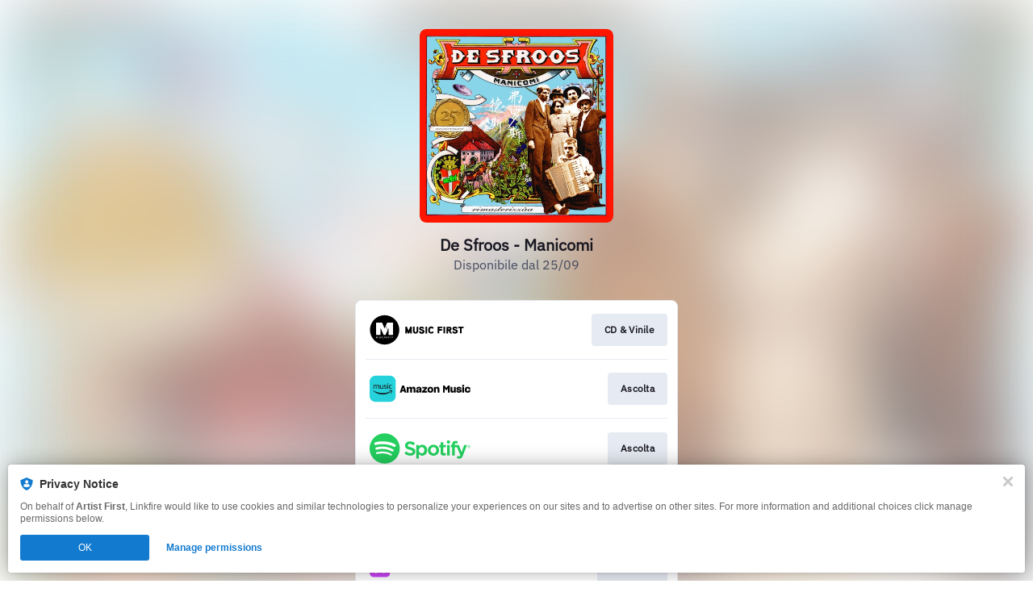

--- FILE ---
content_type: image/svg+xml
request_url: https://services.linkfire.com/logo_musicfirst_onlight.svg
body_size: 1896
content:
<?xml version="1.0" encoding="utf-8"?>
<!-- Generator: Adobe Illustrator 21.1.0, SVG Export Plug-In . SVG Version: 6.00 Build 0)  -->
<svg version="1.1" id="logos" xmlns="http://www.w3.org/2000/svg" xmlns:xlink="http://www.w3.org/1999/xlink" x="0px" y="0px"
	 viewBox="0 0 125 40" style="enable-background:new 0 0 125 40;" xml:space="preserve">
<style type="text/css">
	.st0{fill:none;}
	.st1{fill:#FFFFFF;}
</style>
<rect class="st0" width="125" height="40"/>
<g>
	<g>
		<circle class="st1" cx="18.6" cy="20" r="18.6"/>
		<circle cx="18.6" cy="20" r="18.2"/>
		<g>
			<polygon class="st1" points="19.8,15.4 18.5,18.2 15.5,11.1 8,11.1 8,26.3 13.5,26.3 13.5,17.6 17.4,26.3 19.7,26.3 22.3,20.5 
							"/>
			<polygon class="st1" points="21.7,11.1 20,14.8 22.5,20 23.6,17.5 23.6,26.3 29.1,26.3 29.1,11.1 			"/>
		</g>
		<g>
			<path class="st1" d="M8.5,28.4l0.6,1.2l0.6-1.2h0.4v1.9H9.9l0-1.4l-0.6,1.2H9l-0.6-1.2v1.4H8.1v-1.9H8.5z"/>
			<path class="st1" d="M11.6,30c0.3,0,0.5-0.2,0.5-0.5v-1.1h0.3v1.1c0,0.5-0.3,0.8-0.8,0.8s-0.8-0.3-0.8-0.8v-1.1h0.3v1.1
				C11.1,29.8,11.3,30,11.6,30z"/>
			<path class="st1" d="M13.6,28.7c-0.2,0-0.3,0.1-0.3,0.2c0,0.4,1,0.2,1,0.9c0,0.3-0.3,0.5-0.7,0.5c-0.3,0-0.6-0.1-0.8-0.3l0.1-0.3
				c0.2,0.2,0.4,0.3,0.7,0.3c0.2,0,0.4-0.1,0.4-0.2c0-0.4-1-0.2-1-0.9c0-0.3,0.3-0.5,0.7-0.5c0.3,0,0.5,0.1,0.7,0.2l-0.1,0.3
				C14,28.8,13.8,28.7,13.6,28.7z"/>
			<path class="st1" d="M15.2,28.4v1.9h-0.3v-1.9H15.2z"/>
			<path class="st1" d="M16.7,28.7c-0.4,0-0.7,0.3-0.7,0.7c0,0.4,0.3,0.7,0.7,0.7c0.2,0,0.4-0.1,0.5-0.2l0.2,0.2
				c-0.2,0.2-0.5,0.3-0.8,0.3c-0.6,0-1-0.4-1-1c0-0.5,0.4-0.9,1-0.9c0.3,0,0.5,0.1,0.7,0.3l-0.2,0.2C17.1,28.8,16.9,28.7,16.7,28.7z
				"/>
			<path class="st1" d="M19.2,28.4l0,0.3h-1v0.5h0.9v0.3h-0.9v0.8h-0.3v-1.9L19.2,28.4L19.2,28.4z"/>
			<path class="st1" d="M19.9,28.4v1.9h-0.3v-1.9H19.9z"/>
			<path class="st1" d="M21.8,30.3l-0.4-0.6c0,0-0.1,0-0.1,0h-0.5v0.6h-0.3v-1.9h0.8c0.5,0,0.8,0.2,0.8,0.6c0,0.3-0.1,0.5-0.4,0.6
				l0.4,0.6L21.8,30.3L21.8,30.3z M21.3,29.5c0.3,0,0.5-0.1,0.5-0.4c0-0.2-0.2-0.4-0.5-0.4h-0.5v0.7H21.3z"/>
			<path class="st1" d="M23.3,28.7c-0.2,0-0.3,0.1-0.3,0.2c0,0.4,1,0.2,1,0.9c0,0.3-0.3,0.5-0.7,0.5c-0.3,0-0.6-0.1-0.8-0.3l0.1-0.3
				c0.2,0.2,0.4,0.3,0.7,0.3c0.2,0,0.4-0.1,0.4-0.2c0-0.4-1-0.2-1-0.9c0-0.3,0.3-0.5,0.7-0.5c0.3,0,0.5,0.1,0.7,0.2l-0.1,0.3
				C23.7,28.8,23.4,28.7,23.3,28.7z"/>
			<path class="st1" d="M25.8,28.4v0.3h-0.6v1.6h-0.3v-1.6h-0.6v-0.3H25.8z"/>
			<path class="st1" d="M26.3,30.1c0,0.1-0.1,0.2-0.2,0.2c-0.1,0-0.2-0.1-0.2-0.2C26,30,26,30,26.1,30S26.3,30,26.3,30.1z"/>
			<path class="st1" d="M27.2,28.4v1.9h-0.3v-1.9H27.2z"/>
			<path class="st1" d="M29.1,28.4v0.3h-0.6v1.6h-0.3v-1.6h-0.6v-0.3H29.1z"/>
		</g>
	</g>
	<path d="M116.4,17.8c-0.8,0-1.5,0-2.3,0c0,2.2,0,4.3,0,6.5c-0.7,0-1.3,0-2,0c0-2.1,0-4.3,0-6.5c-0.8,0-1.5,0-2.3,0
		c0-0.6,0-1.2,0-1.8c2.2,0,4.4,0,6.7,0C116.4,16.6,116.4,17.2,116.4,17.8z"/>
	<path d="M48.2,21.1c0.7-1.8,1.4-3.4,2.1-5c0.6,0,1.2,0,1.9,0c0,2.8,0,5.5,0,8.3c-0.6,0-1.3,0-2,0c0-0.8,0-1.7,0-2.5
		c-0.1,0-0.1,0-0.2,0c-0.4,0.8-0.7,1.7-1.1,2.6c-0.5,0-0.9,0-1.4,0c-0.4-0.9-0.7-1.7-1.1-2.6c0,0-0.1,0-0.1,0c0,0.8,0,1.7,0,2.5
		c-0.7,0-1.3,0-2,0c0-2.7,0-5.5,0-8.3c0.6,0,1.2,0,1.9,0C46.9,17.7,47.5,19.3,48.2,21.1z"/>
	<path d="M100,24.4c-0.7-1.1-1.4-2.1-2.2-3.2c-0.1-0.1-0.2-0.1-0.5-0.1c0,1.1,0,2.2,0,3.3c-0.7,0-1.3,0-2,0c0-2.7,0-5.5,0-8.2
		c1.4,0,2.8-0.1,4.1,0c1.2,0.1,1.8,0.8,2,1.9c0.2,1.1-0.1,2.1-1.1,2.7c-0.1,0.1-0.2,0.1-0.3,0.2c0.7,1.1,1.4,2.2,2.2,3.5
		C101.5,24.4,100.8,24.4,100,24.4z M97.4,19.3c0.5,0,0.9,0,1.3,0c0.4,0,0.8-0.2,0.8-0.7c0-0.5-0.4-0.7-0.8-0.7c-0.4,0-0.8,0-1.3,0
		C97.4,18.4,97.4,18.8,97.4,19.3z"/>
	<path d="M60.3,16.1c0,1.9,0.1,3.7,0,5.5c-0.2,2.6-3.1,3.9-5.3,2.5c-0.8-0.5-1.1-1.3-1.2-2.1c0-0.4-0.1-0.7-0.1-1.1
		c0-1.6,0-3.2,0-4.8c0.7,0,1.3,0,2,0c0,0.7,0,1.3,0,2c0,1.1,0,2.3,0.1,3.4c0,0.8,0.6,1.3,1.2,1.3c0.7,0,1.2-0.4,1.2-1.2
		c0.1-1,0.1-2,0.1-3c0-0.8,0-1.6,0-2.4C59,16.1,59.6,16.1,60.3,16.1z"/>
	<path d="M61.1,21.9c0.7-0.1,1.3-0.2,1.6-0.3c0.5,0.4,0.9,0.9,1.4,1.1c0.3,0.1,0.7,0.1,1,0c0.3-0.2,0.6-0.5,0.7-0.8
		c0-0.2-0.4-0.5-0.7-0.7c-0.5-0.2-1.1-0.3-1.6-0.5c-1.5-0.4-2.2-1.2-2.1-2.4c0.1-1.3,0.9-2.1,2.3-2.3c1.9-0.3,3.3,0.4,4,2.1
		c-0.5,0.2-1.1,0.5-1.7,0.7c-0.2-0.3-0.4-0.5-0.5-0.6c-0.4-0.4-0.9-0.6-1.5-0.3c-0.2,0.1-0.4,0.4-0.5,0.6c0,0.1,0.3,0.4,0.5,0.5
		c0.8,0.3,1.6,0.5,2.4,0.8c1.2,0.5,1.7,1.4,1.5,2.6c-0.1,0.4-0.2,0.9-0.5,1.2c-0.9,1.2-2.2,1.3-3.5,1.1c-1.2-0.1-2.1-0.8-2.6-2
		C61.2,22.4,61.2,22.2,61.1,21.9z"/>
	<path d="M109.1,18c-0.3,0.1-0.6,0.3-0.9,0.4c-0.2,0.1-0.5,0.2-0.8,0.3c-0.2-0.2-0.3-0.4-0.5-0.5c-0.3-0.2-0.7-0.5-1.1-0.5
		c-0.3,0-0.8,0.3-1,0.6c-0.2,0.5,0.4,0.6,0.7,0.7c0.5,0.2,1,0.3,1.5,0.4c1.6,0.5,2.3,1.3,2.2,2.7c-0.1,1.3-1.1,2.2-2.6,2.5
		c-2,0.3-3.5-0.5-4.1-2.2c0-0.1,0-0.3-0.1-0.5c0.6-0.1,1.2-0.2,1.6-0.3c0.6,0.5,1,0.9,1.4,1.1c0.3,0.1,0.8,0.1,1.1-0.1
		c0.3-0.1,0.6-0.5,0.6-0.8c0-0.2-0.4-0.5-0.6-0.6c-0.6-0.2-1.1-0.3-1.7-0.5c-1.5-0.4-2.1-1.2-2.1-2.4c0.1-1.2,0.9-2.1,2.3-2.3
		c1.7-0.3,3.1,0.3,3.8,1.6C109,17.6,109,17.8,109.1,18z"/>
	<path d="M78,21.6c0.5,0.4,0.9,0.9,1.4,1.3c-0.9,1.5-2.3,1.8-3.8,1.6c-1.4-0.2-2.4-1.1-2.8-2.4c-0.4-1.2-0.4-2.5,0-3.7
		c0.4-1.4,1.3-2.3,2.7-2.5c1.5-0.2,2.8,0,3.9,1.5c-0.3,0.4-0.7,0.7-1.1,1.1c-0.1,0.1-0.5,0-0.7,0c-0.2-0.1-0.3-0.3-0.4-0.4
		c-0.8-0.6-1.6-0.4-2.1,0.4c-0.7,0.9-0.7,2.8,0,3.7c0.6,0.8,1.4,0.9,2.2,0.3C77.5,22.1,77.7,21.9,78,21.6z"/>
	<path d="M90.2,17.8c-1.3,0-2.5,0-3.8,0c0,0.4,0,0.8,0,1.3c1.1,0,2.2,0,3.3,0c0,0.6,0,1.2,0,1.8c-1.1,0-2.2,0-3.4,0
		c0,1.2,0,2.3,0,3.4c-0.7,0-1.3,0-2,0c0-2.7,0-5.5,0-8.3c1.9,0,3.8,0,5.8,0C90.2,16.6,90.2,17.2,90.2,17.8z"/>
	<path d="M71.2,24.4c-0.7,0-1.3,0-1.9,0c0-2.8,0-5.5,0-8.3c0.6,0,1.2,0,1.9,0C71.2,18.8,71.2,21.5,71.2,24.4z"/>
	<path d="M91.6,16c0.7,0,1.3,0,1.9,0c0,2.8,0,5.5,0,8.3c-0.6,0-1.2,0-1.9,0C91.6,21.6,91.6,18.9,91.6,16z"/>
</g>
</svg>
